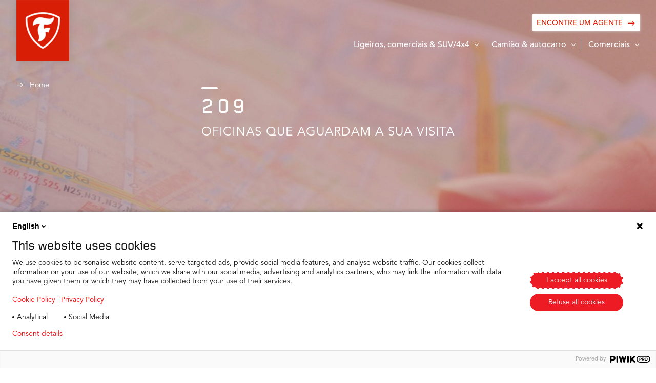

--- FILE ---
content_type: text/html;charset=utf-8
request_url: https://www.firestone.pt/encontre-um-agente?bscs=eyJjdXJyZW50UHJvZHVjdFJhbmdlIjoiUFJfUFNSIn0%3D&dl=eyJpdGVtX25hbWUiOiJNdWx0aWhhd2sgMiJ9
body_size: 17380
content:

<!DOCTYPE HTML>
<html lang="pt" dir="ltr" data-component="webcomponents">
<head>
    
    
  <meta charset="UTF-8"/>
  <title>Encontre um Agente</title>
  
  
  <meta name="template" content="firestone-find-a-dealer-template"/>
  <meta name="viewport" content="width=device-width, initial-scale=1"/>
  

  
    <script defer="defer" type="text/javascript" src="/.rum/@adobe/helix-rum-js@%5E2/dist/rum-standalone.js"></script>
<link rel="manifest" href="/manifest.webmanifest" crossorigin="use-credentials"/>
    <meta name="theme-color"/>
    <link rel="apple-touch-icon" href="/content/dam/website/bandag-firestone/firestone/logo/F-shield_favicon.png"/>
    
    <link rel="stylesheet" href="/etc.clientlibs/core/wcm/components/page/v2/page/clientlibs/site/pwa.lc-62313848e0d043c33633e969032e25c8-lc.min.css" type="text/css">


    <meta name="cq:sw_path" content="/firestone.pt.pt.homesw.js"/>
  
  
<link rel="canonical" href="/encontre-um-agente.html"/>

  

<link rel="icon" type="image/x-icon" href="/content/dam/website/bandag-firestone/firestone/logo/F-shield_favicon.png"/>

<!-- Piwik container -->
<script type="text/javascript">
    (function (window, document, dataLayerName, id) {
        window[dataLayerName] = window[dataLayerName] || [], window[dataLayerName].push({
            start: (new Date).getTime(),
            event: "stg.start"
        });
        var scripts = document.getElementsByTagName('script')[0], tags = document.createElement('script');

        function stgCreateCookie(a, b, c) {
            var d = "";
            if (c) {
                var e = new Date;
                e.setTime(e.getTime() + 24 * c * 60 * 60 * 1e3), d = "; expires=" + e.toUTCString();
                f = "; SameSite=Strict"
            }
            document.cookie = a + "=" + b + d + f + "; path=/"
        }

        var isStgDebug = (window.location.href.match("stg_debug") || document.cookie.match("stg_debug")) && !window.location.href.match("stg_disable_debug");
        stgCreateCookie("stg_debug", isStgDebug ? 1 : "", isStgDebug ? 14 : -1);
        var qP = [];
        dataLayerName !== "dataLayer" && qP.push("data_layer_name=" + dataLayerName), isStgDebug && qP.push("stg_debug");
        var qPString = qP.length > 0 ? ("?" + qP.join("&")) : "";
        tags.async = !0, tags.src = "https://bridgestone.containers.piwik.pro/" + id + ".js" + qPString, scripts.parentNode.insertBefore(tags, scripts);
        !function (a, n, i) {
            a[n] = a[n] || {};
            for (var c = 0; c < i.length; c++) !function (i) {
                a[n][i] = a[n][i] || {}, a[n][i].api = a[n][i].api || function () {
                    var a = [].slice.call(arguments, 0);
                    "string" == typeof a[0] && window[dataLayerName].push({
                        event: n + "." + i + ":" + a[0],
                        parameters: [].slice.call(arguments, 1)
                    })
                }
            }(i[c])
        }(window, "ppms", ["tm", "cm"]);
    })(window, document, 'dataLayer', "402febbd-638d-4a4a-9b38-792460f24603");

</script>
<!-- End Piwik container -->




<meta name="google-site-verification"/>


<script type='application/ld+json'>
    {
        "@context": "http://www.schema.org",
        "@type": "Organization",
        "name": "Bridgestone EMEA",
        "url": "https://bridgestone-emea.com/home",
        "logo": "https://s7g10.scene7.com/is/image/bridgestoneeu/bridgestone-solutions-for-your-journey",
        "description": "Bridgestone EMEA is a leader in the automotive industry and evolving from a premium tyre producer to a mobility solutions provider",
        "address": [
            {
                "@type": "PostalAddress",
                "streetAddress": "Da Vincilaan 1",
                "addressLocality": "Zaventem",
                "addressRegion": "Brussels",
                "postalCode": "1930",
                "addressCountry": "BE"
            },
            {
                "@type": "PostalAddress",
                "streetAddress": "",
                "addressLocality": "",
                "addressRegion": "",
                "postalCode": ""
            }
        ],
        "sameAs": [
            "",
            "https://www.instagram.com/bridgestoneeurope/",
            "https://www.youtube.com/@bridgestoneEMEA/",
            "https://www.linkedin.com/company/391353/"
          ]
    }
</script>




    
    
<link rel="stylesheet" href="/etc.clientlibs/bridgestone/components/bridgestone_base/footer/v1/footer/clientlib-base.lc-c33dd74a9921366ca049f647a0cdf13e-lc.min.css" type="text/css">




  
    
    

    

    
    
    
<link rel="stylesheet" href="/etc.clientlibs/bridgestone/clientlibs/clientlib-grid.lc-5be4ca1e2f830b5813d033cb4163e7ff-lc.min.css" type="text/css">
<link rel="stylesheet" href="/etc.clientlibs/bridgestone/clientlibs/clientlib-firestone.lc-4a3303e383db2ec12639c8cf959cd8aa-lc.min.css" type="text/css">



    

  
  
  <script src="/etc.clientlibs/bridgestone/clientlibs/clientlib-firestone.lc-56e3597035fa94ed8c13963fb48f574e-lc.min.js" type="module"></script>



  
  

</head>
<body class="page basicpage" id="page-939fdf818e" data-country="pt-pt" data-environment="production" data-datalayer='{
      "page_type": "firestone-find-a-dealer-template",
      "item_category": "",
      "item_category2": "",
      "item_name": "",
      "item_brand": "firestone"}'>



<bs-default-layout translations="{}" theme="light-mode">
    
    
        




        



        
<div class="root container responsivegrid overflow-hide">

    
    <div id="container-3221ac8b61" class="cmp-container">
        


<div class="aem-Grid aem-Grid--12 aem-Grid--default--12 ">
    
    <div class="experiencefragment aem-GridColumn aem-GridColumn--default--12">
<div id="experiencefragment-b501682524" class="cmp-experiencefragment cmp-experiencefragment--header">
<bs-default-layout>


    
    <div id="container-156560f502" class="cmp-container">
        


<div class="aem-Grid aem-Grid--12 aem-Grid--default--12 ">
    
    <div class="header aem-GridColumn aem-GridColumn--default--12"><header class="bs-navbar " data-component="header">

	
	<nav class="bs-navbar__block" id="navigation-id" aria-label="label nav" data-component="custom-teaser">
    <div class="bs-navbar__block-item">
        <div class="bs-logo__block">
            <div class="bs-logo__primary default">
    <div class="bs-logo__primary-image ">
        <a href="/content/firestone/pt/pt/home.html" role="button" aria-label="bridgestone logo">
            <img src="/content/dam/website/bandag-firestone/firestone/logo/F-Shield.png" alt="logo"/>
        </a>
    </div>
</div>
<div class="bs-logo__secondry">
    <div class="bs-logo__secondry-image">
        <a href="/content/firestone/pt/pt/home.html" role="button" aria-label="bridgestone logo">
            <img src="/content/dam/website/bandag-firestone/firestone/logo/firestone_red_logo.png" alt="logo"/>
        </a>
    </div>
</div>

            <div class="menu-icon bs-mobile__navigation">
                <a href="javascript:void(0)" aria-label="open menu" role="button">
                    <span class="bs-mobile__navigation-icon"></span>
                    <b class="bs-mobile__navigation-text">Menu</b>
                </a>
            </div>
        </div>
        <div class="bs-menu">
            <a href="javascript:void(0)" aria-label="close menu" role="button" class="bs-menu__closebtn">
                Close menu
                <i class="icon-clear" aria-hidden="true"></i>
            </a>
            <div class="bs-menu__secondry">
                <div class="bs-accordion bs-accordion--overlay" data-accordion-id="accHeaderBottom" data-component="accordion" data-close-others="true" data-click-out-close="true">
                    <div class="bs-accordion__item">
                        <a class="bs-accordion__item-text" role="button" aria-expanded="false" aria-label="Ligeiros, comerciais &amp; SUV/4x4" href="javascript:void(0)">
                            <span>Ligeiros, comerciais &amp; SUV/4x4</span>
                            <i class="bs-accordion__item-icon icon-down_ui"></i>
                        </a>
                        <div class="bs-accordion__content two-cal__nav slider">
                            <div class="slider-left">
                                <div class="bs-accordion__content-item">
                                    <a class="bs-accordion__content-text" role="button" aria-label="Firehawk Sport" href="/Ligeiros-comerciais-suv-e-4x4-pneu/firehawk-sport.html" target="_self">
                                        <img class="bs-accordion__content-image" src="/content/firestone/pt/pt/home/Ligeiros-comerciais-suv-e-4x4-pneu/firehawk-sport.thumb.300.300.png" alt="Firehawk Sport"/>
                                        <span>Firehawk Sport</span>
                                    </a>
                                </div>
                            
                                <div class="bs-accordion__content-item">
                                    <a class="bs-accordion__content-text" role="button" aria-label="Multiseason GEN 02​" href="/Ligeiros-comerciais-suv-e-4x4-pneu/multiseason-2.html" target="_self">
                                        <img class="bs-accordion__content-image" src="/content/firestone/pt/pt/home/Ligeiros-comerciais-suv-e-4x4-pneu/multiseason-2.thumb.300.300.png" alt="Multiseason GEN 02​"/>
                                        <span>Multiseason GEN 02​</span>
                                    </a>
                                </div>
                            
                                <div class="bs-accordion__content-item">
                                    <a class="bs-accordion__content-text" role="button" aria-label="Destination HP" href="/Ligeiros-comerciais-suv-e-4x4-pneu/destination-hp.html" target="_self">
                                        <img class="bs-accordion__content-image" src="/content/firestone/pt/pt/home/Ligeiros-comerciais-suv-e-4x4-pneu/destination-hp.thumb.300.300.png" alt="Destination HP"/>
                                        <span>Destination HP</span>
                                    </a>
                                </div>
                            
                                <div class="bs-accordion__content-item">
                                    <a class="bs-accordion__content-text" role="button" aria-label="Firehawk sz90mu" href="/Ligeiros-comerciais-suv-e-4x4-pneu/firehawk-sz90mu.html" target="_self">
                                        <img class="bs-accordion__content-image" src="/content/firestone/pt/pt/home/Ligeiros-comerciais-suv-e-4x4-pneu/firehawk-sz90mu.thumb.300.300.png" alt="Firehawk sz90mu"/>
                                        <span>Firehawk sz90mu</span>
                                    </a>
                                </div>
                            
                                <div class="bs-accordion__content-item">
                                    <a class="bs-accordion__content-text" role="button" aria-label="Multihawk 2" href="/Ligeiros-comerciais-suv-e-4x4-pneu/multihawk-2.html" target="_self">
                                        <img class="bs-accordion__content-image" src="/content/firestone/pt/pt/home/Ligeiros-comerciais-suv-e-4x4-pneu/multihawk-2.thumb.300.300.png" alt="Multihawk 2"/>
                                        <span>Multihawk 2</span>
                                    </a>
                                </div>
                            
                                <div class="bs-accordion__content-item">
                                    <a class="bs-accordion__content-text" role="button" aria-label="Roadhawk" href="/Ligeiros-comerciais-suv-e-4x4-pneu/roadhawk.html" target="_self">
                                        <img class="bs-accordion__content-image" src="/content/firestone/pt/pt/home/Ligeiros-comerciais-suv-e-4x4-pneu/roadhawk.thumb.300.300.png" alt="Roadhawk"/>
                                        <span>Roadhawk</span>
                                    </a>
                                </div>
                            
                                <div class="bs-accordion__content-item">
                                    <a class="bs-accordion__content-text" role="button" aria-label="Roadhawk 2" href="/Ligeiros-comerciais-suv-e-4x4-pneu/roadhawk-2.html" target="_self">
                                        <img class="bs-accordion__content-image" src="/content/firestone/pt/pt/home/Ligeiros-comerciais-suv-e-4x4-pneu/roadhawk-2.thumb.300.300.png" alt="Roadhawk 2"/>
                                        <span>Roadhawk 2</span>
                                    </a>
                                </div>
                            </div>
                            
                        </div>
                    </div>
                    
                    
                
                    
                    <div class="bs-accordion__item nav-spliter">
                        
                        <a class="bs-accordion__item-text" role="button" aria-expanded="false" aria-label="Camião &amp; autocarro" href="javascript:void(0)">
                            <span>Camião &amp; autocarro</span>
                            <i class="bs-accordion__item-icon icon-down_ui"></i>
                        </a>
                        <div class="bs-accordion__content two-cal__nav">
                            <div class="bs-accordion__content-item">
                                <a class="bs-accordion__content-text" role="button" aria-label="Utilização em Estrada" href="/Camiao-autocarro-pneu/utilizacao-em-estrada.html" target="_self">
                                    <img class="bs-accordion__content-image" src="/content/firestone/pt/pt/home/Camiao-autocarro-pneu/utilizacao-em-estrada.thumb.300.300.png" alt="Utilização em Estrada"/>
                                    <span>Utilização em Estrada</span>
                                </a>
                            </div>
                        
                            <div class="bs-accordion__content-item">
                                <a class="bs-accordion__content-text" role="button" aria-label="Camiões leves e médios" href="/Camiao-autocarro-pneu/camiao-leves-e-medios.html" target="_self">
                                    <img class="bs-accordion__content-image" src="/content/firestone/pt/pt/home/Camiao-autocarro-pneu/camiao-leves-e-medios.thumb.300.300.png" alt="Camiões leves e médios"/>
                                    <span>Camiões leves e médios</span>
                                </a>
                            </div>
                        
                            <div class="bs-accordion__content-item">
                                <a class="bs-accordion__content-text" role="button" aria-label="Utilização fora de estrada" href="/Camiao-autocarro-pneu/utilizacao-fora-de-estrada.html" target="_self">
                                    <img class="bs-accordion__content-image" src="/content/firestone/pt/pt/home/Camiao-autocarro-pneu/utilizacao-fora-de-estrada.thumb.300.300.png" alt="Utilização fora de estrada"/>
                                    <span>Utilização fora de estrada</span>
                                </a>
                            </div>
                        
                            <div class="bs-accordion__content-item">
                                <a class="bs-accordion__content-text" role="button" aria-label="Autocarro urbano" href="/Camiao-autocarro-pneu/autocarro-urbano.html" target="_self">
                                    <img class="bs-accordion__content-image" src="/content/firestone/pt/pt/home/Camiao-autocarro-pneu/autocarro-urbano.thumb.300.300.png" alt="Autocarro urbano"/>
                                    <span>Autocarro urbano</span>
                                </a>
                            </div>
                        </div>
                    </div>
                    
                
                    
                    
                    <div class="bs-accordion__item">
                        
                        <a class="bs-accordion__item-text" role="button" aria-expanded="false" aria-label="Comerciais" href="javascript:void(0)">
                            <span>Comerciais</span>
                            <i class="bs-accordion__item-icon icon-down_ui"></i>
                        </a>
                        <div class="bs-accordion__content two-cal__nav  accordion__content--right ">
                            <div class="bs-accordion__content-item">
                                <a class="bs-accordion__content-text" role="button" aria-label="Vanhawk 2" href="/comerciais-pneu/vanhawk-2.html" target="_self">
                                    <img class="bs-accordion__content-image" src="/content/firestone/pt/pt/home/comerciais-pneu/vanhawk-2.thumb.300.300.png" alt="Vanhawk 2"/>
                                    <span>Vanhawk 2</span>
                                </a>
                            </div>
                        
                            <div class="bs-accordion__content-item">
                                <a class="bs-accordion__content-text" role="button" aria-label="Vanhawk 2 Winter" href="/comerciais-pneu/vanhawk-2-winter.html" target="_self">
                                    <img class="bs-accordion__content-image" src="/content/firestone/pt/pt/home/comerciais-pneu/vanhawk-2-winter.thumb.300.300.png" alt="Vanhawk 2 Winter"/>
                                    <span>Vanhawk 2 Winter</span>
                                </a>
                            </div>
                        
                            <div class="bs-accordion__content-item">
                                <a class="bs-accordion__content-text" role="button" aria-label="Vanhawk Multiseason" href="/comerciais-pneu/vanhawk-multiseason.html" target="_self">
                                    <img class="bs-accordion__content-image" src="/content/firestone/pt/pt/home/comerciais-pneu/vanhawk-multiseason.thumb.300.300.png" alt="Vanhawk Multiseason"/>
                                    <span>Vanhawk Multiseason</span>
                                </a>
                            </div>
                        
                            <div class="bs-accordion__content-item">
                                <a class="bs-accordion__content-text" role="button" aria-label="Vanhawk 3" href="/comerciais-pneu/vanhawk-3.html" target="_self">
                                    <img class="bs-accordion__content-image" src="/content/firestone/pt/pt/home/comerciais-pneu/vanhawk-3.thumb.300.300.png" alt="Vanhawk 3"/>
                                    <span>Vanhawk 3</span>
                                </a>
                            </div>
                        
                            <div class="bs-accordion__content-item">
                                <a class="bs-accordion__content-text" role="button" aria-label="Vanhawk 2 Winter EVO" href="/comerciais-pneu/vanhawk-2-winter-evo.html" target="_self">
                                    <img class="bs-accordion__content-image" src="/content/firestone/pt/pt/home/comerciais-pneu/vanhawk-2-winter-evo.thumb.300.300.png" alt="Vanhawk 2 Winter EVO"/>
                                    <span>Vanhawk 2 Winter EVO</span>
                                </a>
                            </div>
                        </div>
                    </div>
                </div>
            </div>
            <div class="bs-menu__primary">
                <div class="bs-accordion bs-accordion--overlay" data-accordion-id="accHeaderTop" data-component="accordion" data-close-others="true" data-click-out-close="true">
                    
                
                    
                
                    
                </div>
                <a href="/encontre-um-agente.html?bscs=&dl=" class="cmp-button cmp-button--prim data-layer-click" data-datalayer='{
                      &quot;event&quot;: &quot;dealer_search_cta&quot;,
                      &quot;action&quot;: &quot;Find a dealer&quot;}' aria-label="ENCONTRE UM AGENTE" data-cmp-clickable="">
                    <span class="cmp-button__text">ENCONTRE UM AGENTE</span>

                    <span class="cmp-button__icon">
                            <i class="bs-accordion__item-icon anim-mv-right icon-arrow_forward"></i>
                        </span>
                </a>
                <div class="bs-menu__slider-block bs-mobMenu__slider">
                    <div class="bs-menu__slider__content">
                        <div class="slider-block" data-component="slider" data-mobile-only="true" data-slick='{&quot;slidesToShow&quot;: 1,&quot;dots&quot;: false,&quot;slidesToScroll&quot;: 1,&quot;accessibility&quot;: true,&quot;infinite&quot;: false,&quot;arrows&quot;: false}'>
                            <div class="bs-mobile-nav-slider glide">
                                <div class="glide__track" data-glide-el="track">
                                    
                                </div>
                            </div>
                        </div>
                    </div>
                </div>
            </div>
        </div>
    </div>
</nav>
	
		<div class="breadcrumb">
			
<nav id="breadcrumb-7d7968af9a" class="cmp-breadcrumb" aria-label="Breadcrumb">
    <ol class="cmp-breadcrumb__list" itemscope itemtype="http://schema.org/BreadcrumbList">
        
            <li class="cmp-breadcrumb__item" itemprop="itemListElement" itemscope itemtype="http://schema.org/ListItem">
                <a href="/content/firestone/pt/pt/home.html" class="cmp-breadcrumb__item-link" itemprop="item">
                    <span itemprop="name">Home</span>
                </a>
                <meta itemprop="position" content="1"/>
            </li>
        
    </ol>
</nav>

    

		</div>
	
	<div class="bs-menu__overlay"></div>
</header></div>

    
</div>

    </div>

    

</bs-default-layout></div>

    
</div>
<div class="container responsivegrid aem-GridColumn aem-GridColumn--default--12">

    
    
    
    <div id="container-4deb21e643" class="cmp-container">
        
        
        
    </div>

</div>
<div class="container responsivegrid aem-GridColumn aem-GridColumn--default--12">

    
    
    
    <div id="container-d11817e0ca" class="cmp-container">
        
        <div class="homebanner">
   <div class="teaser teaser--hero-cc teaser--hero teaser--small">
      <div class="cmp-teaser">
         <div class="cmp-teaser__image">
            <picture class="cmp-teaser--hero__image">
               <source media="(min-width: 1440px)" srcset="https://s7g10.scene7.com/is/image/bridgestoneeu/dl_psr:DEFAULT_LARGE"/>
               <source media="(min-width: 1024px)" srcset="https://s7g10.scene7.com/is/image/bridgestoneeu/dl_psr:DEFAULT_LARGE"/>
               <source media="(min-width: 768px) and (max-width: 1023px)" srcset="https://s7g10.scene7.com/is/image/bridgestoneeu/dl_psr:DEFAULT_TABLET"/>
               <source media="(max-width: 767px)" srcset="https://s7g10.scene7.com/is/image/bridgestoneeu/dl_psr:DEFAULT_MOBILE"/>
               <img src="https://s7g10.scene7.com/is/image/bridgestoneeu/dl_psr:DEFAULT_LARGE"/>
            </picture>
         </div>
         <div class="cmp-teaser__block container container--middle-view">
            <div class="cmp-teaser__block-item cmp-container cmp-container--mobile-space">

               <div class="cmp-teaser__contentContainer">
                  <div class="cmp-teaser__content">
                     <div class="title title--dashTop color-prim-3">
                        <div class="cmp-title ">
                           <h1 class="cmp-teaser__title cmp-title__text">
                              209
                           </h1>
                           <p class="cmp-teaser__subTitle">
                              OFICINAS QUE AGUARDAM A SUA VISITA
                           </p>
                        </div>
                     </div>

                     
                     <div>

                        <div class="button"><div class="button--prim-bg">


	

	

</div>

    






</div>

                     </div>
                  </div>

                  <div class="cmp-teaser__awards -hideSmall">
                     <div class="cmp-teaser__awards--title color-prim-3"></div>
                     <div class="cmp-teaser__awards--icons">
                        
                     </div>
                  </div>

                  
               </div>
            </div>
         </div>
      </div>


    

</div>
<div class="find-a-dealer">
<div data-config='{"maxChar": 3,"language":"pt-pt",
"autoSuggestDealerApiUrl":"https://dealers.bridgestone-emia.com/api/google/place/autocomplete/json",
"dealerSearchApiUrl": "https://dealers.bridgestone-emia.com/api/dealers",
"googleMapsAPI": "https://maps.googleapis.com/maps/api/js",
"changeToText": "Change to",
"googleMapsAPIKey": "AIzaSyBIzWkeWmI6KvsEu3g8FA7MRlEuIVK8VWI",
"paginationCountText" : ""
}' data-component="find-dealer-tsr">
    <div class="bs-dealer-tsr">
        <div class="teaser teaser--hero-lb teaser--hero">
            <div class="cmp-teaser">
                <div class="cmp-teaser__block container container--middle-view">
                <div class="cmp-teaser__block-item cmp-container cmp-container--mobile-space">
				
                    <div class="cmp-teaser__content">
                        <div class="title title--dashTop bs-dealer-tsr__title  color-prim-3">
                            <div class="cmp-title ">
                                <h1 class="cmp-teaser__title cmp-title__text text-up">
                                Localizador de agentes autorizados
                                </h1>
                            </div>
                        </div>


                    </div>
                </div>
				</div>
				<div class="cmp-teaser__image">
                    <picture class="cmp-teaser--hero__image">
     

		<source media="(min-width: 1440px)" srcset="https://s7g10.scene7.com/is/image/bridgestoneeu/dl_psr:FINDADEALER_LARGE"/> 

		<source media="(min-width: 1024px)" srcset="https://s7g10.scene7.com/is/image/bridgestoneeu/dl_psr:FINDADEALER_LARGE"/> 

		<source media="(min-width: 768px) and (max-width: 1023px)" srcset="https://s7g10.scene7.com/is/image/bridgestoneeu/dl_psr:FINDADEALER_TABLET"/>
    
        <source media="(max-width: 767px)" srcset="https://s7g10.scene7.com/is/image/bridgestoneeu/dl_psr:FINDADEALER_MOBILE"/>
    
    <img src="https://s7g10.scene7.com/is/image/bridgestoneeu/dl_psr:FINDADEALER_LARGE" alt="alt text" loading="lazy"/>
</picture>
                </div>
            </div>
        </div>
        <div class="container container--middle-view bs-dealer-tsr__content">
            <div class="cmp-container cmp-container--mobile-space">
                <div class="title title--dashTop bs-dealer-tsr__title  color-prim-3">
                    <div class="cmp-title ">
                        <h1 class="cmp-teaser__title cmp-title__text text-up">
                        Localizador de agentes autorizados
                        </h1>
                    </div>
                </div>
                <div class="button ">
                    <button type="button" class="cmp-button bs-dealer-tsr__clearBtn" aria-lable="Add aria-label text" data-cmp-clickable="">
                        <span class="cmp-button__text text-up">Clear Input</span>
                    </button>
                </div>
                <div class="bs-dealer-tsr__stripe stripe-template" data-template-id="stripe-template"> </div>
                <script id="stripe-template" type="text/x-handlebars-template">                                                
                {{#each this}} 
                    {{#ifCond @key "==" "vehicleType"}}
                        <div class="button bs-dealer-tsr__stripe-btn">
                            <button type="button" id="vehicleTypeStripe" class="cmp-button" aria-lable="Add aria-label text" data-cmp-clickable="">
                                <i class="icon-clear bs-dealer-tsr__stripe-icon" aria-hidden="true"></i>
                                <span class="cmp-button__text text-up">{{this}}</span>
                            </button>
                        </div>
                        {{/ifCond}}
                    {{#ifCond  @key "==" "postCode"}}
                        <div class="button bs-dealer-tsr__stripe-btn">
                            <button type="button" id="postCodeStripe" class="cmp-button" aria-lable="Add aria-label text" data-cmp-clickable="">
                                <i class="icon-clear bs-dealer-tsr__stripe-icon" aria-hidden="true"></i>
                                <span class="cmp-button__text text-up">{{this}}</span>
                            </button>
                        </div>
                    {{/ifCond}}      
                {{/each }}                                                                       
                                            
            </script>
                <div class="bs-dealer-tsr__slider">
                    <div data-slick='{&quot;slidesToShow&quot;: 1, &quot;centerPadding&quot;:8, &quot;dots&quot;: false,&quot;slidesToScroll&quot;: 1,&quot;accessibility&quot;: true, &quot;infinite&quot;: false, &quot;arrows&quot;: false}' class="glide bs-find-a-dealer-slider" data-mobile-only="true">
                        <div class="glide__track" data-glide-el="track">
                            <div class="glide__slides">
                                <div class="glide__slide bs-slider__item">
                                    <div class="bs-slider__content">
                                        <div class="bs-dealer-tsr__vehicle-type" data-vehicletype='{ &quot;PR_AGRI&quot;: &quot;Agriculture&quot;, &quot;PR_BANDAG&quot;: &quot;Bandag&quot;, &quot;PR_PSR&quot;: &quot;Car, 4x4 and Van&quot;, &quot;PR_MC&quot;: &quot;Motorcycle&quot;, &quot;PR_OTR&quot;: &quot;Off the Road&quot;, &quot;PR_TBR&quot;: &quot;Truck and Bus&quot;}'>

                                            <h4 class="text-up bs-dealer-tsr__vehicle-title">
                                            Tipo de veículo
                                                <span class="bs-dealer-tsr__mobOnly">(
                                                    <b>Step 1</b>/2)</span>
                                            </h4>

                                            <div class="bs-dropdown bs-dropdown--mobile-normalSelectBox bs-dealer-tsr__dropdown" data-component="dropdown">
                                                <button class="bs-dropdown__button bs-dealer-tsr__dropdown-btn" aria-haspopup="listbox" title="Select" aria-expanded="false">
                                                    <span class="bs-dropdown__text"></span>
                                                    <span class="bs-dropdown__label bs-dealer-tsr__dropdown-label"> Selecione um Departamento</span>
                                                    <i class="bs-dropdown__icon icon-down_ui"></i>
                                                </button>
                                                <input id="vehicleType" name="vehicleType" type="hidden" class="value"/>
                                                <div class="bs-dropdown__selectContainer">
                                                    <select id="vehicleTypemobile" class="bs-dropdown__nativeSelect bs-dealer-tsr__select">
                                                        <!-- <option value="">Select a department</option> -->
                                                        <option value="">Selecione um Departamento</option>
                                                        
                                                            
                                                                <option value="PR_PSR">Carro, 4x4, Van</option>
                                                            
                                                                <option value="PR_TBR">Caminhão e ônibus</option>
                                                            
                                                                <option value="PR_AGRI">Agricultura</option>
                                                            
                                                                <option value="PR_OTR">Fora da estrada</option>
                                                            
                                                        
                                                    </select>
                                                    <i class="bs-dropdown__icon icon-down_ui"></i>
                                                </div>
                                                <ul id="bs-dropdown-options-list" class="bs-dropdown__list" role="listbox" aria-expanded="false">
                                                    
                                                        
                                                            <li class="bs-dropdown__list-option" data-value="PR_PSR" tabindex="-1" role="option" aria-selected="false">
                                                                Carro, 4x4, Van
                                                            </li>
                                                        
                                                            <li class="bs-dropdown__list-option" data-value="PR_TBR" tabindex="-1" role="option" aria-selected="false">
                                                                Caminhão e ônibus
                                                            </li>
                                                        
                                                            <li class="bs-dropdown__list-option" data-value="PR_AGRI" tabindex="-1" role="option" aria-selected="false">
                                                                Agricultura
                                                            </li>
                                                        
                                                            <li class="bs-dropdown__list-option" data-value="PR_OTR" tabindex="-1" role="option" aria-selected="false">
                                                                Fora da estrada
                                                            </li>
                                                        
                                                    
                                                </ul>
                                            </div>
                                            <h6 class="bs-dealer-tsr__mobOnly bs-dealer-tsr__note">
                                                <span class="sc-bs-title">Next
                                                    <b class="">Fill in your postcode</b>
                                                </span>
                                            </h6>
                                        </div>
                                    </div>
                                </div>
                                <div class="glide__slide bs-slider__item">

                                    <div class="bs-slider__content">
                                        <div class="bs-dealer-tsr__postcode">
                                            <h5 class="text-up bs-dealer-tsr__vehicle-title">
                                            Preencha seu CEP ou cidade
                                                <span class="bs-dealer-tsr__mobOnly">
                                                    (
                                                    <b>Step 2</b>/2)</span>
                                            </h5>
                                            <div class="bs-input  bs-input-atc bs-dealer-tsr__postcode-input">
                                                <input type="text" autocomplete="off" data-name="Use my current location" data-value="currentLocation" id="postcode" class="bs-input__field" name="search" required="" tabindex="0" title="CEP, cidade, nome do revendedor"/>
                                            <label class="bs-form__label" for="search" title="CEP, cidade, nome do revendedor">CEP, cidade, nome do revendedor</label>
                                                <div class="bs-dealer-tsr__location">
                                                    <div class="location-template" data-template-id="location-template"></div>
                                                </div>
                                            </div>

                                            <script id="location-template" type="text/x-handlebars-template">

                                                    {{#each this}}
                                                    <div data-value="{{this.placeId}}" data-name="{{this.description}}" class="bs-dealer-tsr__location-item">
                                                        <span>{{this.description}}</span>
                                                        </div>
                                                    {{/each }}

                                            </script>
                                            <div class="bs-checkbox bs-dealer-tsr__check">
                                                <input type="checkbox" name="active-country-filter" class="bs-checkbox__field" id="checkboxas" value=""/>
                                                <label class="bs-checkbox__label" for="checkboxas">
                                                    <span class="bs-checkbox__checkmark"></span>
                                                Mostrar apenas revendedores no meu país
                                                </label>
                                            </div>


                                        </div>
                                        <div class="bs-dealer-tsr__search">
                                            <div class="button button--prim-bg-full">
                                                <button class="bs-dealer-tsr__search-link cmp-button btn-disabled text-up" aria-lable="Add aria-label text" data-cmp-clickable="">
                                                <span class="cmp-button__text">Procurar</span>
                                                </button>
                                            </div>
                                        </div>
                                    </div>
                                </div>
                            </div>
                        </div>
                    </div>
                </div>
            </div>
        </div>
    </div>
<div class="container container--middle-view">
    <div class="cmp-container cmp-container--mobile-space">
        <div class="bs-dealer-list" data-config='{"listCount": 5,
        "listText":"list view",
        "MapText":"map view",
        "noSearchResultsText":"No results"}' data-component="find-dealer-list">
            <p class="bs-dealer-list__msg"></p>

            <div class="bs-dealer-list__header">
                <div class="bs-dealer-list__header-title">
                    <h4 class="bs-dealer-list__header-locator text-up">
                        <strong>Find a dealer</strong>  
                        <strong class="vehicleType-template" data-template-id="vehicleType-template"></strong>   </h4>
                    <script id="vehicleType-template" type="text/x-handlebars-template">
                        {{ dynamicString "{0} " "[this]"}} 
                    </script>
                </div>
                <div class="bs-dealer-list__view">
                    <div class="button">
                        <button type="button" class="bs-dealer-list__view-btn cmp-button" aria-lable="Add aria-label text" data-cmp-clickable="">
                            <div class="dealerTitle-template" data-template-id="dealerTitle-template"></div>
                        </button>
                    </div>
                </div>
            </div>

            <script id="dealerTitle-template" type="text/x-handlebars-template">
                {{#ifCond this.name "==" "map"}}
                <i class="bs-dealer-list__header-icon icon-marker"></i>
                {{/ifCond}}
                {{#ifCond this.name "==" "list"}}
                <i class="bs-dealer-list__header-icon icon-list"></i>
                {{/ifCond}}
                <div class="cmp-button__text">
                    Change to <strong>{{this.value}}</strong>
                </div>
            </script>

            <div class="bs-dealer-list__block">
                <div class="bs-dealer-list__items dealerList-template" data-template-id="dealerList-template">
                </div>
                <div class="bs-dealer-list__map">
                    <div class="bs-mapView" data-component="mapview" data-config='{&quot;scriptErr&quot;: &quot;Script loading failed! Handle this error&quot;, &quot;mockApi&quot;: &quot;../../../mocks/mock.json&quot;,&quot;svgIconDefault&quot;:&quot;/etc.clientlibs/bridgestone/clientlibs/clientlib-bridgestone/resources/images/bridgestone_marker_black.svg&quot;, &quot;svgIconSelected&quot;:&quot;/etc.clientlibs/bridgestone/clientlibs/clientlib-bridgestone/resources/images/bridgestone_marker_red.svg&quot;}' data-standAlone="false">
                        <div class="bs-mapView__container" id="bs-mapView__dealer"></div>
                    </div>
                </div>

                <script id="dealerList-template" type="text/x-handlebars-template">
                                                
                    {{#each this}}
                    <div class="bs-dealer-list__item" data-id="{{this.id}}">

                            <div class="bs-dealer-list__item-index h3">{{this.index}}
                            </div>
                            <div class="bs-dealer-list__item-data">
                                <div class="data-block">
                                    <div class="bs-dealer-list__distance">
                                            <img src="[data-uri]" class="sc-bs-dealer-locator-item">
                                            <p>{{this.distance.value}} {{this.distance.unit}}</p>
                                    </div>
                                   
    
                                    <p class="h5">{{this.businessName}}</p>
                                    <p class="more-info">More info &nbsp;→</p>
                                </div>

                                {{#if this.loyalties.length }}
                                <div class="bs-dealer-list__item-logo">
                                    <div class="loyalty__logo">
                                            <svg width="19" height="20" viewBox="0 0 90 86" class="sc-bs-dealer-locator-item">
                                                <image y="2" width="90" height="84" href="[data-uri]"
                                                        class="sc-bs-dealer-locator-item"></image>
                                            </svg>
                                    </div>
                                    
                                </div>
                                {{/if}}
                            </div>
    
                        </div>                                                          
                    {{/each }}
               
                </script>
                <div class="bs-dealer-list__details selected-delar-template" data-template-id="selected-delar-template">
                </div>
                <script id="selected-delar-template" type="text/x-handlebars-template">
                    <div class="back-to-wrapper">
                        <p class="back-to">←&nbsp;Back to the list</p>
                    </div>
                    <div class="bs-dealer-list__detail">
                        <div class="bs-dealer-list__address">
                           <div class="bs-dealer-list__address-title">{{this.businessName}}</div> 
                            <p>{{this.street}} <br> {{this.postalCode}} {{this.city}}</p>
                            <p class="bs-dealer-list__address-phone">Call: {{this.telephone}}</p>
                        </div>
                        <div class="bs-dealer-list__action">
                            <div class="button button--prim-bg-full bs-dealer-list__action-root">
                                    <a href="https://www.google.com/maps/dir/?api=1&amp;destination={{this.latitude}},{{this.longitude}}" target="_blank" class="cmp-button text-up" aria-lable="Add aria-label text" data-cmp-clickable="">
                                        <span class="cmp-button__text">SHOW ROUTE</span>
                                    </a>
                            </div>
                            <div class="button button--sec bs-dealer-list__action-mail">
                                    {{#ifCond this.email "!=" ""}}
                                        <a href="mailTo:{{this.email}}" class="cmp-button" aria-lable="Add aria-label text" data-cmp-clickable="" target="_blank">
                                            <span class="cmp-button__text text-up">MAIL</span>
                                        </a>
                                    {{/ifCond}}
                            </div>
                            <a href="{{this.website}}" class="bs-dealer-list__action-link" target="_blank" aria-lable="Add aria-label text" data-cmp-clickable="">
                                <span class="cmp-button__text">{{this.website}}</span>
                            </a>
                        </div>
                        <hr>
                        {{#if this.finalloyaltyWithImages.length}}
                            <div class="bs-dealer-list__extras">
                                <div class="bs-dealer-list__extras-prd">
                                    {{#each this.finalloyaltyWithImages}}
                                        <img src="{{this.imageDataUrl}}" alt="brand-range">
                                    {{/each}}
                                </div>
                            </div>
                        {{/if}}
                    </div>
                </script>
            </div>
            <div class="bs-dealer-pagination">
                <div class="bs-pagination" data-config='{"type":"dealer-pagination-list", "totalRecords":39, "recordsPerPage":5, "activePageNumber":1, "paginationName": ""}' data-component="pagination">
                    <div class="bs-pagination__page-list">
                        <button type="button" class="bs-pagination__button previous-btn">
                            <span class="icon-arrow_backward"></span>
                        </button>
                        <button type="button" class="bs-pagination__number first"></button>
                        <div class="bs-pagination__number-list" data-template-id="pagination-number-list"></div>
                        <button type="button" class="bs-pagination__number last"></button>
                        <button type="button" class="bs-pagination__button next-btn">
                            <span class="icon-arrow_forward"></span>
                        </button>
                    </div>

                    <div class="bs-pagination__result-container">
                        <span class="bs-pagination__currently-showing"></span>
                    </div>

                    <script id="pagination-number-list" type="text/x-handlebars-template">
                {{#each this}}
                  <button
                    class="bs-pagination__number"
                    data-page-number="{{this}}"
                  >{{this}}</button>
                {{/each}}
              </script>
                </div>

            </div>
        </div>
    </div>
</div>
</div>


<script>
    // Dynamic load the Bing Maps Key and Script
    // Get your own Bing Maps key at https://www.microsoft.com/maps
    (async () => {
        let script = document.createElement("script");
        script.setAttribute("src", `https://maps.googleapis.com/maps/api/js?key=AIzaSyBIzWkeWmI6KvsEu3g8FA7MRlEuIVK8VWI`);
        document.body.appendChild(script);
    })();
</script>
</div>
<div class="spacer"><div class="bs-spacer bs-spacer--medium"></div></div>

        
    </div>

</div>
<div class="experiencefragment aem-GridColumn aem-GridColumn--default--12">
<div id="experiencefragment-818c78a7a7" class="cmp-experiencefragment cmp-experiencefragment--footer">
<bs-default-layout>


    
    <div id="container-e4918efce0" class="cmp-container">
        


<div class="aem-Grid aem-Grid--12 aem-Grid--default--12 ">
    
    <div class="footer aem-GridColumn aem-GridColumn--default--12"><footer class="bs-ft" data-component="footer">
    

    <div>
    
</div>


    


    <div class="container container--middle-view">
        <div class="bs-ft__cntbox cmp-container cmp-container--mobile-space">
            
        </div>
    </div>

    <div class="bs-ft__bottom">
        <div class="container container--middle-view">
            <div class="bs-ft__cntbox cmp-container cmp-container--mobile-space">
                <div class="bs-ft-language">
                    
                </div>
                <div class="bs-ft__legal">
                    <div class="bs-ft__legal-block">
                        <ul class="bs-ft__item">
                            <li>
                                <a href="https://s7g10.scene7.com/is/content/bridgestoneeu/Cookies-Policy_PTpdf" aria-label="Footer link" target="_blank">Política de Cookies</a>
                            </li>
<li>
                                <a href="https://s7g10.scene7.com/is/content/bridgestoneeu/Privacy-Policy-PTpdf" aria-label="Footer link" target="_blank">Política de Privacidade</a>
                            </li>
<li>
                                <a href="https://s7g10.scene7.com/is/content/bridgestoneeu/Terms_Conditions-ENpdf" aria-label="Footer link" target="_blank">Termos e condições</a>
                            </li>
<li>
                                <a href="https://s7g10.scene7.com/is/content/bridgestoneeu/condiciones-generales-de-venta-de-neumaticos-2024-bs-portugal" aria-label="Footer link" target="_blank">Condições Gerais de Venda</a>
                            </li>

                            <li>
                                <div id='ppms_cm_privacy_settings' data-editor-centralize='true' data-main-container='true' data-root='true'>
                                    <button id='ppms_cm_privacy_settings_button'>
                                        Mudar as minhas preferências
                                    </button>
                                </div>
                            </li>
                        </ul>
                        <div class="bs-ft__trademark">
                                    © 2026 Firestone
                        </div>
                    </div>
                </div>
            </div>
        </div>
    </div>
</footer></div>

    
</div>

    </div>

    

</bs-default-layout></div>

    
</div>

    
</div>

    </div>

    
</div>


        
  
  

    
  
  





  

  

  
  
  
    <div class="cmp-page__toastmessagehide"></div>
    
  
  <script src="/etc.clientlibs/core/wcm/components/page/v2/page/clientlibs/site/pwa.lc-f0f91e99487c356b6ae5998c5a03549a-lc.min.js"></script>



  

        

    
</bs-default-layout>
</body>
</html>


--- FILE ---
content_type: application/javascript
request_url: https://www.firestone.pt/etc.clientlibs/bridgestone/clientlibs/clientlib-dynamic-modules/resources/dropdown.DAd0fKPk.js
body_size: 1509
content:
import{$ as o}from"./jquery.qONKa6NK.js";import{i as x}from"./helper.Di8lXSnL.js";import{p as O}from"./event.dkRwfQkc.js";import{R as f}from"./handlebars-helper.DDkLomG3.js";import"./media-breakpoints.BTqTlz3y.js";import"./animation.DSymlcIR.js";import"./preload-helper.Crk74W_g.js";class A{constructor(e){this.el=e,this.init()}init(){const e=o(this.el);this.isFirstTime=!0,this.updateSelectedValue=e.data("updateSelection")?e.data("updateSelection"):!1,this.dropdownOptions=e.data("options");try{this.initiateDropDown()}catch(t){console.log(t)}O.subscribe("share-to-dropdown",this.updateList.bind(this))}updateList(e){const t=o(e.ele);this.dropdownOptions=e.options,this.initiateDropDown(t)}updateDropdownOptions(e){const t=e,n=t.find(".bs-dropdown__list"),s=this.dropdownOptions?this.dropdownOptions:t.data("options");f.init(n,s,!0)}updateSelectOptions(e){const t=e,n=t.find(".native-select-options"),s=this.dropdownOptions?this.dropdownOptions:t.data("options");f.init(n,s,!0)}getSelectedOption(e){const t=Array.from(e.find(".bs-dropdown__list-option")),n=t.find(s=>o(s).attr("aria-selected")==="true");return n||t[0]}openDropdown(e){const t=o(e).find(".bs-dropdown__list"),n=o(e).find(".bs-dropdown__button");t.addClass("-expanded"),n.attr("aria-expanded",!0),this.getSelectedOption(o(e)).focus()}toggleDropdown(e,t){t.stopImmediatePropagation();const n=o(e).find(".bs-dropdown__list"),s=o(e).find(".bs-dropdown__button");o(document).find(".bs-dropdown__list").not(n).removeClass("-expanded"),o(document).find(".bs-dropdown__button").not(s).removeClass("-expanded"),n.toggleClass("-expanded"),n.closest(".bs-dropdown").find(".bs-dropdown__button").toggleClass("-expanded");const d=s.attr("aria-expanded");s.attr("aria-expanded",!d),n.hasClass("-expanded")&&this.getSelectedOption(e).focus()}closeDropdown(e){const t=e.find(".bs-dropdown__list"),n=e.find(".bs-dropdown__button");if(!t.hasClass("-expanded"))return;t.removeClass("-expanded"),t.closest(".bs-dropdown").find(".bs-dropdown__button").removeClass("-expanded"),n.attr("aria-expanded",!1),[o("input"),o("select"),o("textarea")].includes(event.target)||n.focus()}selectOption(e,t){const n=o(e),s=o(e).find(".bs-dropdown__button"),d=o(t.currentTarget),r=d.data("value").toString(),l=s.find(".bs-dropdown__text").text().trim(),h=d.text().trim(),p=o(t.target).find(".bs-dropdown__hyperLink");if(t.target.tagName!=="A"){if(p.length>0){const a=p.attr("href");window.location.href=a}if(t.preventDefault(),t.stopImmediatePropagation(),!(d.hasClass("-disabled")||r===l)){if(n.hasClass("bs-dropdown--listWithImage")){const a=d.find("img").attr("src");n.find(".bs-dropdown__selectedListIcon").attr("src",a)}if(o(this.getSelectedOption(n)).attr("aria-selected",!1),d.attr("aria-selected",!0),d.attr("tabIndex",0),s.find(".bs-dropdown__text").text(h),n.find(".value").val(r).trigger("change"),n.find("select").val(r).trigger("change"),s.attr("title",h),s.addClass("-selected"),n.trigger("dropdownchange",{$ele:n,selectedValue:r}),this.closeDropdown(n),d.find("a").length>0&&!this.isFirstTime){const a=d.find("a").attr("href");window.location.href=a}this.isFirstTime=!1}}}focusOnPreviousOption(e){const t=Array.from(o(e).find(".bs-dropdown__list-option")),n=t.indexOf(document.activeElement),s=t[n-1];s&&(o(document.activeElement).attr("tabIndex",-1),o(s).attr("tabIndex",0),o(s).focus())}focusOnFirstOption(e){const t=Array.from(o(e).find(".bs-dropdown__list-option"));o(document.activeElement).attr("tabIndex",-1),t[0].attr("tabIndex",0),t[0].focus()}focusOnLastOption(e){const t=Array.from(o(e).find(".bs-dropdown__list-option"));o(document.activeElement).attr("tabIndex",-1);const n=t.length-1;t[n].attr("tabIndex",0),t[n].focus()}focusOnClosest(e,t){const s=Array.from(o(e).find(".bs-dropdown__list-option")).find(d=>o(d).text().trim().toLowerCase().startsWith(t.key.toLowerCase()));s&&(o(document.activeElement).attr("tabIndex",-1),o(s).attr("tabIndex",0),o(s).focus())}focusOnNextOption(){const e=o(document.activeElement.nextElementSibling);e&&(o(document.activeElement).attr("tabIndex",-1),e.attr("tabIndex",0),e.focus())}handleKey(e,t){return n=>{n.preventDefault();const s=new RegExp(e.keyName),d=new RegExp(e.keyCode);(s.test(n.key)||d.test(n.keyCode))&&t(n)}}clearOptions(e){const t=o(e.currentTarget);t.find(".bs-dropdown__text").empty(),t.find("ul li").remove(),t.find("select option").remove(),t.find(".bs-dropdown__button").removeClass("-selected")}initiateDropDown(e){const t=e||o(this.el),n=t.find(".bs-dropdown__button");t.find(".bs-dropdown__list");const s=t.hasClass("bs-dropdown--mobile-normalSelectBox");if(t.find("select").length>0&&!t.find("select").children().length>0&&this.updateSelectOptions(t),x()||!s){!t.find("ul").children().length>0&&(this.updateDropdownOptions(t),o(t).trigger("optionsUpdated"));const d=Array.from(t.find(".bs-dropdown__list-option")),r={keyName:"Enter",keyCode:13},l={keyName:"Space",keyCode:32},h={keyName:"Escape",keyCode:27},p={keyName:"ArrowUp",keyCode:38},a={keyName:"ArrowDown",keyCode:40},u={keyName:"Home",keyCode:36},b={keyName:"End",keyCode:35},w={keyName:/^[a-z0-9]$/,keyCode:/^4[8-9]|5[0-7]|6[5-9]|[7-8][0-9]|90$/};o(n).on("click",this.toggleDropdown.bind(this,t)).on("keydown",this.handleKey(r,this.toggleDropdown.bind(this,t))).on("keydown",this.handleKey(l,this.toggleDropdown.bind(this,t))).on("keydown",this.handleKey(p,this.openDropdown.bind(this,t))).on("keydown",this.handleKey(a,this.openDropdown.bind(this,t))),o(t).on("cleardropdown",this.clearOptions),document.body.addEventListener("keyup",this.handleKey(h,this.closeDropdown)),o(document).mouseup((function(i){i.stopImmediatePropagation();const c=o(".bs-dropdown__list.-expanded").closest(".bs-dropdown"),m=c.find(".bs-dropdown__label"),_=c.find(".bs-dropdown__text"),g=c.find(".bs-dropdown__list"),y=c.find(".bs-dropdown__redIcon");[n,m[0],_[0],g[0],y[0]].includes(i.target)||this.closeDropdown(c)}).bind(this)),d.forEach((function(i){this.updateSelectedValue||(i.addEventListener("click",this.selectOption.bind(this,t)),i.addEventListener("keypress",this.handleKey(l,this.selectOption.bind(this,t))),i.addEventListener("keypress",this.handleKey(r,this.selectOption.bind(this,t)))),i.addEventListener("keypress",this.handleKey(w,this.focusOnClosest.bind(this,t))),i.addEventListener("keyup",this.handleKey(a,this.focusOnNextOption.bind(this,t))),i.addEventListener("keyup",this.handleKey(p,this.focusOnPreviousOption.bind(this,t))),i.addEventListener("keyup",this.handleKey(u,this.focusOnFirstOption.bind(this,t))),i.addEventListener("keyup",this.handleKey(b,this.focusOnLastOption.bind(this,t)))}).bind(this)),t.hasClass("bs-dropdown--listWithImage")&&!t.hasClass("-footerDropdown")&&t.find('.bs-dropdown__list-option[aria-selected="true"]:visible').click()}}}export{A as default};


--- FILE ---
content_type: application/javascript
request_url: https://www.firestone.pt/etc.clientlibs/bridgestone/clientlibs/clientlib-dynamic-modules/resources/translations-YX-V2E4S.DgWnNpTN.js
body_size: 595
content:
import{g as E,f as O}from"./index.Ct51wN0Q.js";const m=(e,r,t)=>{const c=e.get(r);c?c.includes(t)||c.push(t):e.set(r,[t])},H=(e,r)=>{let t;return(...c)=>{t&&clearTimeout(t),t=setTimeout(()=>{t=0,e(...c)},r)}},U=e=>!("isConnected"in e)||e.isConnected,y=H(e=>{for(let r of e.keys())e.set(r,e.get(r).filter(U))},2e3),L=()=>{if(typeof E!="function")return{};const e=new Map;return{dispose:()=>e.clear(),get:r=>{const t=E();t&&m(e,r,t)},set:r=>{const t=e.get(r);t&&e.set(r,t.filter(O)),y(e)},reset:()=>{e.forEach(r=>r.forEach(O)),y(e)}}},g=e=>typeof e=="function"?e():e,P=(e,r=(t,c)=>t!==c)=>{const t=g(e);let c=new Map(Object.entries(t??{}));const f={dispose:[],get:[],set:[],reset:[]},d=new Map,h=()=>{c=new Map(Object.entries(g(e)??{})),f.reset.forEach(s=>s())},M=()=>{f.dispose.forEach(s=>s()),h()},p=s=>(f.get.forEach(n=>n(s)),c.get(s)),w=(s,n)=>{const o=c.get(s);r(n,o,s)&&(c.set(s,n),f.set.forEach(i=>i(s,n,o)))},x=typeof Proxy>"u"?{}:new Proxy(t,{get(s,n){return p(n)},ownKeys(s){return Array.from(c.keys())},getOwnPropertyDescriptor(){return{enumerable:!0,configurable:!0}},has(s,n){return c.has(n)},set(s,n,o){return w(n,o),!0}}),a=(s,n)=>(f[s].push(n),()=>{l(f[s],n)});return{state:x,get:p,set:w,on:a,onChange:(s,n)=>{const o=(_,j)=>{_===s&&n(j)},i=()=>n(g(e)[s]),C=a("set",o),T=a("reset",i);return d.set(n,{setHandler:o,resetHandler:i,propName:s}),()=>{C(),T(),d.delete(n)}},use:(...s)=>{const n=s.reduce((o,i)=>(i.set&&o.push(a("set",i.set)),i.get&&o.push(a("get",i.get)),i.reset&&o.push(a("reset",i.reset)),i.dispose&&o.push(a("dispose",i.dispose)),o),[]);return()=>n.forEach(o=>o())},dispose:M,reset:h,forceUpdate:s=>{const n=c.get(s);f.set.forEach(o=>o(s,n,n))},removeListener:(s,n)=>{const o=d.get(n);o&&o.propName===s&&(l(f.set,o.setHandler),l(f.reset,o.resetHandler),d.delete(n))}}},l=(e,r)=>{const t=e.indexOf(r);t>=0&&(e[t]=e[e.length-1],e.length--)},R=(e,r)=>{const t=P(e,r);return t.use(L()),t},u=R({translations:{}}),D=e=>{const r=u.get("translations");u.set("translations",Object.assign(Object.assign({},r),e))},F=(e,r=[])=>{let t=u.get("translations")[e]||e;return r.forEach((c,f)=>{t=t.replace(`{${f}}`,c)}),t};export{D as s,F as t};


--- FILE ---
content_type: application/javascript
request_url: https://www.firestone.pt/etc.clientlibs/bridgestone/clientlibs/clientlib-dynamic-modules/resources/parse-if-string-BUwxmMj2.DZGF-baq.js
body_size: 131
content:
var o=Number.isNaN||function(r){return typeof r=="number"&&r!==r};function c(e,r){return!!(e===r||o(e)&&o(r))}function g(e,r){if(e.length!==r.length)return!1;for(var t=0;t<e.length;t++)if(!c(e[t],r[t]))return!1;return!0}function y(e,r){r===void 0&&(r=g);var t=null;function l(){for(var n=[],i=0;i<arguments.length;i++)n[i]=arguments[i];if(t&&t.lastThis===this&&r(n,t.lastArgs))return t.lastResult;var f=e.apply(this,n);return t={lastResult:f,lastArgs:n,lastThis:this},f}return l.clear=function(){t=null},l}function m(e=[]){return(r,t,l)=>{let n;if("value"in l)n="value";else if("get"in l)n="get";else throw new TypeError("The decorated value must be a (static) method or a getter.");const i=l[n],f=y((u,a,s)=>{const h=s.length>0?s:null;return i.apply(a,h)},(u,a)=>u[0]===a[0]);return l[n]=function(...u){let a;return u.length>0?a=u:Array.isArray(e)&&e.length>0?a=e.map(s=>this[s]):typeof e=="string"&&e!==""?a=[this[e]]:a=[t],f(JSON.stringify(a),this,u)},l}}function A(e){if(typeof e=="string"&&e!=="")try{return JSON.parse(e)}catch(r){throw new Error(r)}return e}export{m as M,A as p};


--- FILE ---
content_type: application/javascript
request_url: https://www.firestone.pt/etc.clientlibs/bridgestone/clientlibs/clientlib-dynamic-modules/resources/pagination.MicqfbG4.js
body_size: 649
content:
import{$ as a}from"./jquery.qONKa6NK.js";import{R as g}from"./handlebars-helper.DDkLomG3.js";import{p as b}from"./event.dkRwfQkc.js";import{f as _}from"./helper.Di8lXSnL.js";import"./media-breakpoints.BTqTlz3y.js";import"./animation.DSymlcIR.js";import"./preload-helper.Crk74W_g.js";class R{constructor(n){this.el=n,this.init()}init(){this.paginationData={},this.paginatonInit()}paginatonInit(){if(this.dataConfig=a(this.el).data("config")||{},this.totalList=this.dataConfig.totalRecords||0,this.perPageListCount=this.dataConfig.recordsPerPage||0,this.perPageListCount>0&&this.totalList>0){const n=Math.ceil(this.totalList/this.perPageListCount),i=this.dataConfig.activePageNumber||0;this.createPagination(n,i)}b.subscribe("bs-pagination",n=>{this.paginationData=n,this.totalList=this.paginationData.totalRecords,this.perPageListCount=this.paginationData.recordsPerPage;const i=Math.ceil(this.totalList/this.perPageListCount),t=this.dataConfig.activePageNumber||0;this.createPagination(i,t)})}createPagination(n,i){let t=i-1,e=i+1;if(n<=5&&(t=0,e=n),this.previousBtnFn(n,i),a(this.el).find(".first").data("page-number",1).text("1"),n>5){const r=a(this.el).find(".first");i>=4?r.show():r.hide()}n>5&&(i==n?(t=t-2,t<0&&(t=0)):(i==n-1||i==3)&&(t=t-1,t<0&&(t=0)),i==1?e=e+2:(i==2||n-i==2)&&(e=e+1));const s=[];for(var o=t;o<=e;o++)o>n||(o==0&&(o=o+1),s.push(o));const u=a(this.el).find(".bs-pagination__number-list");if(a(this.el).find(".bs-pagination__page-list").find(".last").hide(),g.init(u,s,!1),this.pageClick(n,i),a(this.el).find(".last").data("page-number",n),n>5){const r=a(this.el).find(".last");r.text(n),n-i>2?r.show():r.hide()}this.nextBtnFn(n,i);const h=a(this.el).data("config"),m=a(this.el).data("config").type,f=this.totalList,d=this.perPageListCount,p=h.paginationName;let c="",l="";i===1?(c=1,l=d):(c=i*d-(d-1),l=i*d>f?f:i*d),this.paginationResultFn(c,l,f,p),b.publish(m,{startIndex:c,endIndex:l})}previousBtnFn(n,i){const t=a(this.el).find(".previous-btn"),e=i-1;t.data("page-number",e),i>1?(t.attr("disabled",!1),t.removeClass("-hide"),t.removeClass("bs-pagination__button__disabled"),t.unbind("click").bind("click",()=>{const s=t.data("page-number");this.createPagination(n,s)})):(t.addClass("-hide"),t.attr("disabled",!0),t.addClass("bs-pagination__button__disabled"))}nextBtnFn(n,i){const t=a(this.el).find(".next-btn"),e=i+1;t.data("page-number",e),i<n?(t.attr("disabled",!1),t.removeClass("bs-pagination__button__disabled"),t.unbind("click").bind("click",()=>{const s=t.data("page-number");this.createPagination(n,s)})):(t.attr("disabled",!0),t.addClass("bs-pagination__button__disabled"))}pageClick(n,i){const t=a(this.el).find(".bs-pagination__number");t.unbind("click").bind("click",e=>{const s=a(e.currentTarget).data("page-number");this.createPagination(n,s)}),t.removeClass("bs-active"),a("[data-page-number="+i+"]").addClass("bs-active")}paginationResultFn(n,i,t,e){const s=`<b>${n} - ${i}</b>`,o=_(e,[s,t]);a(this.el).find(".bs-pagination__currently-showing").html(o)}}export{R as default};


--- FILE ---
content_type: application/javascript
request_url: https://www.firestone.pt/etc.clientlibs/bridgestone/clientlibs/clientlib-dynamic-modules/resources/header.B3sZ7e3G.js
body_size: 127
content:
import{$ as e}from"./jquery.qONKa6NK.js";import{d as i,j as l}from"./helper.Di8lXSnL.js";import"./media-breakpoints.BTqTlz3y.js";import"./animation.DSymlcIR.js";import"./preload-helper.Crk74W_g.js";class c{constructor(o){this.el=o,this.init()}init(){this.scrollWindow(),this.prevScrollpos=window.pageYOffset,this.headerNotFixed=e(this.el).hasClass("bs-navbar--bg-fixed"),e(this.el).find(".bs-menu__closebtn, .bs-mobile__navigation, .bs-menu__overlay").on("click",()=>{this.toogleMenu(),e("body").toggleClass("overflow-hide")}),this.resizeComponent()}resizeComponent(){e(window).on("resize",i(()=>{l()&&e(this.el).find(".bs-menu").hasClass("open")&&e("body").removeClass("overflow-hide")},100))}scrollWindow(){window.addEventListener("scroll",()=>{this.scrollHeader()})}scrollHeader(){var s=window.pageYOffset;this.prevScrollpos>s?(s<=30&&e(this.el).removeClass("scrolling"),e(this.el).removeClass("scrollup")):s>30&&(e(this.el).addClass("scrollup"),e(this.el).addClass("scrolling")),this.prevScrollpos=s}toogleMenu(){e(this.el).find(".bs-menu").toggleClass("open"),e(this.el).find(".bs-menu__overlay").toggleClass("showHover")}}export{c as default};


--- FILE ---
content_type: application/javascript
request_url: https://www.firestone.pt/etc.clientlibs/bridgestone/clientlibs/clientlib-dynamic-modules/resources/find-dealer-tsr.9tMoDWgo.js
body_size: 2442
content:
import{$ as e}from"./jquery.qONKa6NK.js";import{s as c}from"./services.C5l3b6l7.js";import{R as h}from"./handlebars-helper.DDkLomG3.js";import{p as d}from"./event.dkRwfQkc.js";import{d as r,j as p,h as y,G as u}from"./helper.Di8lXSnL.js";import g from"./loyalty-images.Cgi_1P8U.js";import{b}from"./dataLayer.QLbpZFiu.js";import m from"./glide.CXG9M7Wp.js";import"./media-breakpoints.BTqTlz3y.js";import"./animation.DSymlcIR.js";import"./preload-helper.Crk74W_g.js";import"./glide.esm.BkgV0EAC.js";class B extends m{constructor(i){super(i),this.el=i,this.glideOptions={perView:3,gap:20,bound:!0,breakpoints:{1024:{perView:1,gap:64}}},this.initGlide(),this.init()}init(){this.config=e(this.el).data("config")||{},this.vehicleType=e(this.el).find(".bs-dealer-tsr__vehicle-type").data("vehicletype"),this.maxChar=this.config.maxChar||"",this.autoSuggestDealerApiUrl=this.config.autoSuggestDealerApiUrl||"",this.locale=this.config.locale||"",this.language=this.config.language||"",this.dealerSearchApiUrl=this.config.dealerSearchApiUrl||"",this.googleMapsAPI=this.config.googleMapsAPI||"",this.googleMapsAPIKey=this.config.googleMapsAPIKey||"",this.currentLocationVal="Use my current location",this.selectedValue={},this.postCodeRes="",this.dealerShopRes="",this.sliderClass=".glide bs-find-a-dealer-slider",this.searchBtnClass=".bs-dealer-tsr__search-link",this.clearInputBtn=".bs-dealer-tsr__clearBtn",this.initVehicleType(),this.initLocation(),this.bindLocation(),this.resizeComponent(),this.checkPreselect(),this.setGlobalDataLayerData()}initVehicleType(){e(this.el).find(".bs-dropdown__nativeSelect").bind("change",i=>{let t="";t=e(i.currentTarget).val(),t!==""&&(this.selectedValue.vehicleType=this.vehicleType[t],this.selectedValue.vehicleTypeId=t,this.setStripeTemplate(),this.glide.go(">"))}),e(this.clearInputBtn).on("click",()=>{this.resetSelection()}),e(this.el).find("input[name=active-country-filter]").on("change",()=>{e(this.el).find("input[name=active-country-filter]:checked").length>0?this.selectedValue.countryCode?e(this.el).find(this.searchBtnClass).addClass("btn-disabled"):this.enableSearch():this.selectedValue.countryCode?this.enableSearch():e(this.el).find(this.searchBtnClass).addClass("btn-disabled")})}initLocation(){e(this.el).find("#postcode").on("click",()=>{e(this.el).find(".bs-dealer-tsr__location:visible").length?e(this.el).find(".bs-dealer-tsr__location").hide():e(this.el).find(".bs-dealer-tsr__location").show()}),e(document).on("click",i=>{i.target.id!="postcode"&&e(this.el).find(".bs-dealer-tsr__location").hide()}),e(this.el).find("#postcode").on("keyup",r(()=>{this.postCode=e(this.el).find("#postcode").val(),this.postCode.length>=this.maxChar&&this.getLocation(this.postCode)},1e3))}bindLocation(){e(this.el).find(".bs-dealer-tsr__location-item").on("click",i=>{const t=e(i.currentTarget).data("name"),l=e(i.currentTarget).data("value");l=="currentLocation"?(e(this.el).find("#postcode").val("loading..."),navigator.geolocation&&navigator.geolocation.getCurrentPosition(r(a=>{const s=a.coords.latitude,n=a.coords.longitude;this.getCurrentLocation(s,n),this.selectedValue.postCode=this.currentLocationVal,this.setLocationData(this.currentLocationVal)},1e3))):(this.selectedValue.postCode=t,this.selectedValue.postCodeId=l,this.setLocationData(t))}),this.selectedValue.postCode&&this.selectedValue.vehicleType&&this.selectedValue.vehicleType==""&&this.glide.go("<")}async getLocation(i){const t=this.language.split("-").pop();await c.get(`${this.autoSuggestDealerApiUrl}?input=${i}&language=${t}&types=(regions)`).then(l=>{if(l.predictions&&l.predictions!=""){this.postCodeRes=l.predictions.map(s=>({placeId:s.place_id,description:s.description}));const a=e(this.el).find(".location-template");return h.init(a,this.postCodeRes),this.bindLocation(),e(this.el).find(".bs-dealer-tsr__location").show(),l.description}else console.log("Error in API")})}async getShop(){let i="";if(e(this.el).find("input[name=active-country-filter]:checked").length){const t=this.language.split("-").shift().split("_").pop();this.selectedValue.countryCode=t,i=`&country=${t}`}else delete this.selectedValue.countryCode;return this.selectedValue.vehicleTypeId!=""&&this.selectedValue.postCodeId!=""&&await c.get(`${this.dealerSearchApiUrl}?product-range=${this.selectedValue.vehicleTypeId}&place_id=${this.selectedValue.postCodeId+i}`).then(t=>{p()||e(this.el).find(this.clearInputBtn).show(),e(this.el).find(this.sliderClass).hide();let l=1;if(t.dealers){this.dealerShopRes=t.dealers.map(s=>(s.distance.unit=="km"&&(s.distance.unit="Kilometer"),s.distance.value=parseFloat(s.distance.value.toFixed(1)),{businessName:s.business_name,city:s.city,distance:s.distance,email:s.email,id:s.id,telephone:s.telephone,street:s.street_and_nr,postalCode:s.postal_code,website:s.website,latitude:s.latitude,longitude:s.longitude,index:l++,loyalties:s.loyalties||[],finalloyaltyWithImages:this.addLoyalImage(this.getLoyalties(s.loyalties||[]))}));const a=new b("dealer_search",JSON.parse(document.body.dataset.datalayer));return a.vehicleType=this.selectedValue.vehicleTypeId,a.location=this.selectedValue.postCode,a.results=this.dealerShopRes.length,a.submit(),d.publish("Share-dealer-list",{vehicleType:this.selectedValue.vehicleType,dealerList:this.dealerShopRes}),this.dealerShopRes}else console.log("Error in API ")}),this.dealerShopRes.length}getCurrentLocation(i,t){this.selectedValue.postCodeId=y(i,t)}setLocationData(i){e(this.el).find("#postcode").val(i),this.setStripeTemplate(),e(".bs-dealer-tsr__location").hide()}setStripeTemplate(){this.unBindsearch();const i=e(this.el).find(".stripe-template");h.init(i,this.selectedValue),e(".bs-dealer-tsr__stripe-btn .cmp-button").on("click",t=>{this.resetSelection(t.currentTarget.id)}),Object.keys(this.selectedValue).length>2&&this.enableSearch()}resetSelection(i){i=="postCodeStripe"?(delete this.selectedValue.postCode,delete this.selectedValue.postCodeId,e(this.el).find("#postcode").val(""),this.glide.go(">")):i=="vehicleTypeStripe"?(delete this.selectedValue.vehicleType,delete this.selectedValue.vehicleTypeId,e(this.el).find("#vehicleTypemobile").val(""),this.glide.go("<")):(this.selectedValue={},e(this.el).find("#vehicleTypemobile").val(""),e(this.el).find("#postcode").val(""),this.glide.go("<"),e(this.el).find(this.clearInputBtn).hide()),this.enableSearch(),this.setStripeTemplate(),e(this.el).find(this.sliderClass).show()}resizeComponent(){window.addEventListener("resize",r(()=>{p()&&(e(this.el).find(this.clearInputBtn).hide(),e(this.el).find(this.sliderClass).show())},100))}enableSearch(){Object.keys(this.selectedValue).length>2?(e(this.el).find(this.searchBtnClass).removeClass("btn-disabled"),this.glide.go(">"),e(this.el).find(this.searchBtnClass).unbind("click"),e(this.el).find(this.searchBtnClass).on("click",()=>{this.getShop(),e(this.el).find(this.searchBtnClass).addClass("btn-disabled")})):e(this.el).hasClass(this.searchBtnClass)||e(this.el).find(this.searchBtnClass).addClass("btn-disabled")}unBindsearch(){e(this.el).find(this.searchBtnClass).unbind("click")}checkPreselect(){const i=u("bscs");if(i.length>0){let t=atob(i);t=JSON.parse(t.toString()),this.selectedValue.vehicleType=this.vehicleType[t.currentProductRange],this.selectedValue.vehicleTypeId=t.currentProductRange,t.activeCountryFilter&&e(this.el).find("input[name=active-country-filter]").trigger("click"),t.searchQuery&&(e("#postcode").val(t.searchQuery.valueName),this.selectedValue.postCode=t.searchQuery.valueName,this.selectedValue.postCodeId=t.searchQuery.value,t.searchQuery.value&&this.selectedValue.vehicleTypeId&&this.getShop().then(l=>{l>0&&t.activeDealerId&&(d.publish("share-to-sidePane",{id:t.activeDealerId}),this.selectedDealer=this.dealerShopRes.find(a=>a.id==t.activeDealerId),this.setPagination(t.activeDealerId),e(this.el).find(this.searchBtnClass).addClass("btn-disabled"))})),e(this.el).find("#vehicleTypemobile").val(t.currentProductRange),e(this.el).find(".bs-dropdown__button").find(".bs-dropdown__text").text(this.selectedValue.vehicleType),e(this.el).find(".bs-dropdown__button").addClass("-selected"),this.setStripeTemplate(),this.glide.go(">")}}setPagination(i){this.paginationConfig=e(this.el).find(".bs-pagination").data("config"),this.selectedDealer.index;const t=this.paginationConfig.recordsPerPage,l=this.paginationConfig.totalRecords,a=this.selectedDealer.index/t,s=this.selectedDealer.index%t;this.currentPage=1,s>0?this.currentPage=parseInt(a)+1:this.currentPage=parseInt(a),this.paginationConfig.activePageNumber=this.currentPage,e(this.el).find(".bs-pagination").attr("data-config",JSON.stringify(this.paginationConfig));let n="",o="";this.currentPage===1?(n=1,o=t):(n=this.currentPage*t-(t-1),o=this.currentPage*t>l?l:this.currentPage*t);const f=this.paginationConfig.type;d.publish(f,{startIndex:n,endIndex:o}),e(this.el).find(".bs-dealer-list__item").removeClass("active"),e(this.el).find(`[data-id="${i}"]`).addClass("active")}getLoyalties(i){const t=i,l=["LOY_AG-FST","LOY_MC-FST","LOY_OTR-FST","LOY_PSR-FST","LOY_TBR-FST"];return t.some(({code:a})=>l.includes(a))&&t.push({name:"FIRSTSTOP",code:"LOY_FST"}),t.filter(({code:a})=>!!g[a])}addLoyalImage(i=[]){return i.map(t=>({...t,imageDataUrl:g[t.code]}))}setGlobalDataLayerData(){const i=JSON.parse(document.body.dataset.datalayer),t=u("dl"),l=JSON.parse(atob(t).toString());Object.keys(l).forEach(a=>{l[a]&&i.hasOwnProperty(a)&&(i[a]=l[a])}),document.body.dataset.datalayer=JSON.stringify(i)}}export{B as default};
